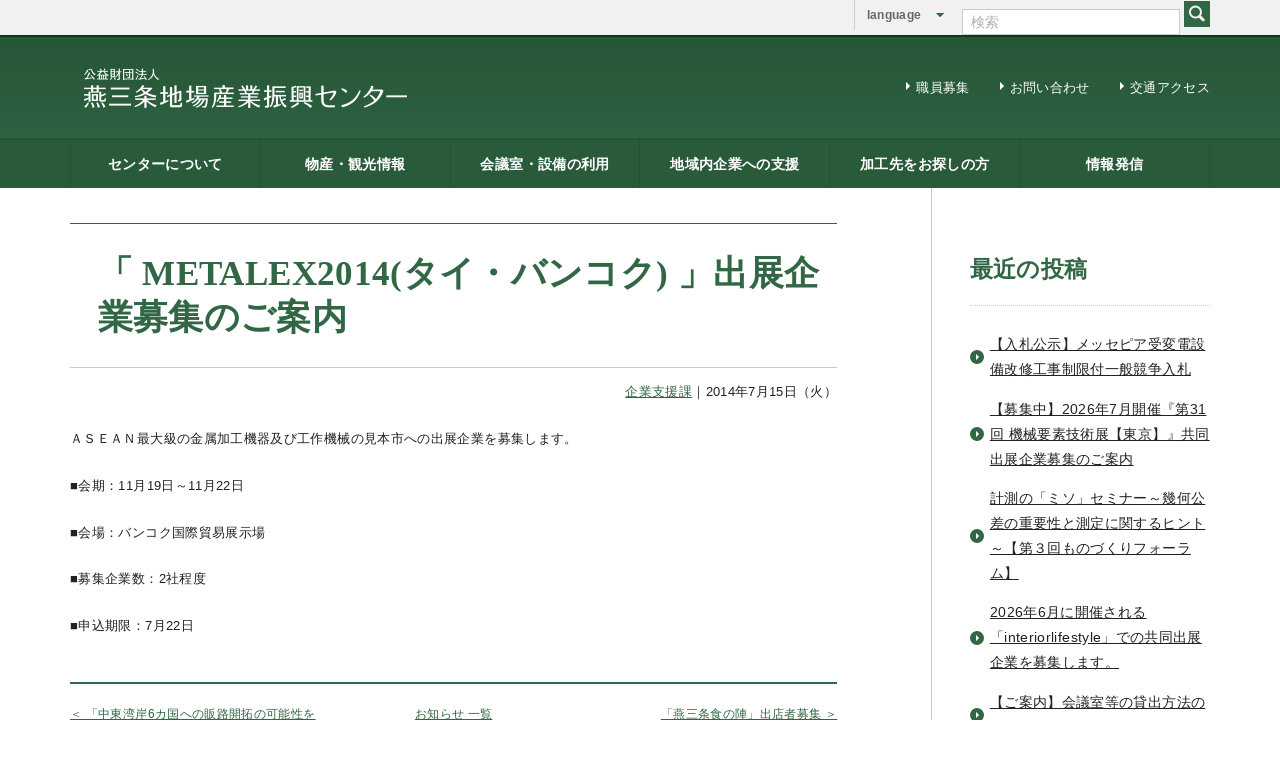

--- FILE ---
content_type: text/html; charset=UTF-8
request_url: https://www.tsjiba.or.jp/news/2014/07/1031/
body_size: 10160
content:
<!DOCTYPE html>
<html lang="ja">
<head>
<meta charset="UTF-8">
<meta http-equiv="X-UA-Compatible" content="IE=edge">
<title>「 METALEX2014(タイ・バンコク) 」出展企業募集のご案内 - 燕三条地域の地場産センター　燕三条地場産業振興センター</title> 
<link rel="canonical" href="https://www.tsjiba.or.jp/">
<meta name='robots' content='index, follow, max-image-preview:large, max-snippet:-1, max-video-preview:-1' />

	<!-- This site is optimized with the Yoast SEO plugin v20.2.1 - https://yoast.com/wordpress/plugins/seo/ -->
	<link rel="canonical" href="https://www.tsjiba.or.jp/news/2014/07/1031/" />
	<meta property="og:locale" content="ja_JP" />
	<meta property="og:type" content="article" />
	<meta property="og:title" content="「 METALEX2014(タイ・バンコク) 」出展企業募集のご案内 - 燕三条地域の地場産センター　燕三条地場産業振興センター" />
	<meta property="og:description" content="ＡＳＥＡＮ最大級の金属加工機器及び工作機械の見本市への出展企業を募集します。 ■会期：11月19日～11月22日 ■会場：バンコク国際貿易展示場 ■募集企業数：2社程度 ■申込期限：7月22日" />
	<meta property="og:url" content="https://www.tsjiba.or.jp/news/2014/07/1031/" />
	<meta property="og:site_name" content="燕三条地域の地場産センター　燕三条地場産業振興センター" />
	<meta property="article:published_time" content="2014-07-15T00:00:33+00:00" />
	<meta property="article:modified_time" content="2015-08-05T02:51:53+00:00" />
	<meta name="author" content="tsjiba_master" />
	<meta name="twitter:card" content="summary_large_image" />
	<meta name="twitter:label1" content="執筆者" />
	<meta name="twitter:data1" content="tsjiba_master" />
	<script type="application/ld+json" class="yoast-schema-graph">{"@context":"https://schema.org","@graph":[{"@type":"WebPage","@id":"https://www.tsjiba.or.jp/news/2014/07/1031/","url":"https://www.tsjiba.or.jp/news/2014/07/1031/","name":"「 METALEX2014(タイ・バンコク) 」出展企業募集のご案内 - 燕三条地域の地場産センター　燕三条地場産業振興センター","isPartOf":{"@id":"https://www.tsjiba.or.jp/#website"},"datePublished":"2014-07-15T00:00:33+00:00","dateModified":"2015-08-05T02:51:53+00:00","author":{"@id":"https://www.tsjiba.or.jp/#/schema/person/3300243f4ba24109136f205e6dcc60b1"},"breadcrumb":{"@id":"https://www.tsjiba.or.jp/news/2014/07/1031/#breadcrumb"},"inLanguage":"ja","potentialAction":[{"@type":"ReadAction","target":["https://www.tsjiba.or.jp/news/2014/07/1031/"]}]},{"@type":"BreadcrumbList","@id":"https://www.tsjiba.or.jp/news/2014/07/1031/#breadcrumb","itemListElement":[{"@type":"ListItem","position":1,"name":"ホーム","item":"https://www.tsjiba.or.jp/"},{"@type":"ListItem","position":2,"name":"お知らせ","item":"https://www.tsjiba.or.jp/news/"},{"@type":"ListItem","position":3,"name":"「 METALEX2014(タイ・バンコク) 」出展企業募集のご案内"}]},{"@type":"WebSite","@id":"https://www.tsjiba.or.jp/#website","url":"https://www.tsjiba.or.jp/","name":"燕三条地域の地場産センター　燕三条地場産業振興センター","description":"新潟県の県央に位置する燕三条地域の地場産センターです。洋食器・金物で有名なこの地域の企業データベース・地場産品のネットショッピング等コンテンツを充実させております、交通の便もよい立地にありますので、新潟にお越しの際はぜひお立ち寄りください。電話番号0256-32-2311。","potentialAction":[{"@type":"SearchAction","target":{"@type":"EntryPoint","urlTemplate":"https://www.tsjiba.or.jp/?s={search_term_string}"},"query-input":"required name=search_term_string"}],"inLanguage":"ja"},{"@type":"Person","@id":"https://www.tsjiba.or.jp/#/schema/person/3300243f4ba24109136f205e6dcc60b1","name":"tsjiba_master","url":"https://www.tsjiba.or.jp/news/author/tsjiba_master/"}]}</script>
	<!-- / Yoast SEO plugin. -->


<script type="text/javascript">
window._wpemojiSettings = {"baseUrl":"https:\/\/s.w.org\/images\/core\/emoji\/14.0.0\/72x72\/","ext":".png","svgUrl":"https:\/\/s.w.org\/images\/core\/emoji\/14.0.0\/svg\/","svgExt":".svg","source":{"concatemoji":"https:\/\/www.tsjiba.or.jp\/wp-includes\/js\/wp-emoji-release.min.js?ver=6.1.1"}};
/*! This file is auto-generated */
!function(e,a,t){var n,r,o,i=a.createElement("canvas"),p=i.getContext&&i.getContext("2d");function s(e,t){var a=String.fromCharCode,e=(p.clearRect(0,0,i.width,i.height),p.fillText(a.apply(this,e),0,0),i.toDataURL());return p.clearRect(0,0,i.width,i.height),p.fillText(a.apply(this,t),0,0),e===i.toDataURL()}function c(e){var t=a.createElement("script");t.src=e,t.defer=t.type="text/javascript",a.getElementsByTagName("head")[0].appendChild(t)}for(o=Array("flag","emoji"),t.supports={everything:!0,everythingExceptFlag:!0},r=0;r<o.length;r++)t.supports[o[r]]=function(e){if(p&&p.fillText)switch(p.textBaseline="top",p.font="600 32px Arial",e){case"flag":return s([127987,65039,8205,9895,65039],[127987,65039,8203,9895,65039])?!1:!s([55356,56826,55356,56819],[55356,56826,8203,55356,56819])&&!s([55356,57332,56128,56423,56128,56418,56128,56421,56128,56430,56128,56423,56128,56447],[55356,57332,8203,56128,56423,8203,56128,56418,8203,56128,56421,8203,56128,56430,8203,56128,56423,8203,56128,56447]);case"emoji":return!s([129777,127995,8205,129778,127999],[129777,127995,8203,129778,127999])}return!1}(o[r]),t.supports.everything=t.supports.everything&&t.supports[o[r]],"flag"!==o[r]&&(t.supports.everythingExceptFlag=t.supports.everythingExceptFlag&&t.supports[o[r]]);t.supports.everythingExceptFlag=t.supports.everythingExceptFlag&&!t.supports.flag,t.DOMReady=!1,t.readyCallback=function(){t.DOMReady=!0},t.supports.everything||(n=function(){t.readyCallback()},a.addEventListener?(a.addEventListener("DOMContentLoaded",n,!1),e.addEventListener("load",n,!1)):(e.attachEvent("onload",n),a.attachEvent("onreadystatechange",function(){"complete"===a.readyState&&t.readyCallback()})),(e=t.source||{}).concatemoji?c(e.concatemoji):e.wpemoji&&e.twemoji&&(c(e.twemoji),c(e.wpemoji)))}(window,document,window._wpemojiSettings);
</script>
<style type="text/css">
img.wp-smiley,
img.emoji {
	display: inline !important;
	border: none !important;
	box-shadow: none !important;
	height: 1em !important;
	width: 1em !important;
	margin: 0 0.07em !important;
	vertical-align: -0.1em !important;
	background: none !important;
	padding: 0 !important;
}
</style>
	<link rel="https://api.w.org/" href="https://www.tsjiba.or.jp/wp-json/" /><link rel="alternate" type="application/json" href="https://www.tsjiba.or.jp/wp-json/wp/v2/posts/1031" /><link rel="alternate" type="application/json+oembed" href="https://www.tsjiba.or.jp/wp-json/oembed/1.0/embed?url=https%3A%2F%2Fwww.tsjiba.or.jp%2Fnews%2F2014%2F07%2F1031%2F" />
<meta name="viewport" content="width=device-width,maximum-scale=1">
<meta name="format-detection" content="telephone=no">
<link rel="icon" type="image/vnd.microsoft.icon" href="https://www.tsjiba.or.jp/wp-content/themes/tsjiba_v1.0/src/imgs/favicon.ico">
<!--[if lt IE 9]>
<script src="https://www.tsjiba.or.jp/wp-content/themes/tsjiba_v1.0/src/libs/ie/html5shiv.min.js"></script>
<script src="https://www.tsjiba.or.jp/wp-content/themes/tsjiba_v1.0/src/libs/ie/selectivizr-min.js"></script>
<script src="https://www.tsjiba.or.jp/wp-content/themes/tsjiba_v1.0/src/libs/ie/respond.min.js"></script>
<![endif]-->
<link rel="stylesheet" href="https://www.tsjiba.or.jp/wp-content/themes/tsjiba_v1.0/src/css/normalize.css">
<link rel="stylesheet" href="https://www.tsjiba.or.jp/wp-content/themes/tsjiba_v1.0/src/css/font.css">
<link rel="stylesheet" href="https://www.tsjiba.or.jp/wp-content/themes/tsjiba_v1.0/src/css/lib.css">
<link rel="stylesheet" href="https://www.tsjiba.or.jp/wp-content/themes/tsjiba_v1.0/src/css/master.css">
<link rel="stylesheet" href="https://www.tsjiba.or.jp/wp-content/themes/tsjiba_v1.0/src/css/tinymce.css">
<link rel="stylesheet" href="https://www.tsjiba.or.jp/wp-content/themes/tsjiba_v1.0/src/css/under.css">
<link rel="stylesheet" href="https://www.tsjiba.or.jp/wp-content/themes/tsjiba_v1.0/src/css/general.css">
<script src="https://www.tsjiba.or.jp/wp-content/themes/tsjiba_v1.0/src/libs/jquery-1.11.2.min.js"></script>
<script src="https://www.tsjiba.or.jp/wp-content/themes/tsjiba_v1.0/src/libs/jquery-migrate-1.2.1.min.js"></script>
<script src="https://www.tsjiba.or.jp/wp-content/themes/tsjiba_v1.0/src/libs/jquery.easing.1.3.min.js"></script>
<script src="https://www.tsjiba.or.jp/wp-content/themes/tsjiba_v1.0/src/libs/jquery.carouFredSel-6.2.1-packed.js"></script>
<script src="https://www.tsjiba.or.jp/wp-content/themes/tsjiba_v1.0/src/libs/coin-slider.min.js"></script>
<script src="https://www.tsjiba.or.jp/wp-content/themes/tsjiba_v1.0/src/libs/libs.js"></script>
<script src="https://www.tsjiba.or.jp/wp-content/themes/tsjiba_v1.0/src/js/utils.js"></script>
<script src="https://www.tsjiba.or.jp/cgi-bin/acc/acctag.js"></script>
<script>
  (function(i,s,o,g,r,a,m){i['GoogleAnalyticsObject']=r;i[r]=i[r]||function(){
  (i[r].q=i[r].q||[]).push(arguments)},i[r].l=1*new Date();a=s.createElement(o),
  m=s.getElementsByTagName(o)[0];a.async=1;a.src=g;m.parentNode.insertBefore(a,m)
  })(window,document,'script','//www.google-analytics.com/analytics.js','ga');

  ga('create', 'UA-64284248-1', 'auto');
  ga('send', 'pageview');

</script>
</head>
<body data-rsssl=1 class="post-template-default single single-post postid-1031 single-format-standard">
<div id="Wrap">

<header id="Head">

<div id="head_top">
<div class="inner">
  <nav id="targetNav" class="dropNav">
    <ul>
      <li>
      <a href="#">一般の方へ</a>
        <ul>
          <li><a href="#">メニュー</a></li>
        </ul>
      </li>
      <li>
      <a href="#">燕三条 地域外企業の方へ</a>
        <ul>
          <li><a href="#">メニュー</a></li>
        </ul>
      </li>
      <li>
      <a href="#">燕三条 地域内企業の方へ</a>
        <ul>
          <li><a href="#">メニュー</a></li>
        </ul>
      </li>
      <li>
      <a>language</a>
        <ul>
      <li><a href="https://www.tsjiba.or.jp/en/" target="_blank">English</a></li>
      <li><a href="https://www.tsjiba.or.jp/ch/" target="_blank">繁体中文</a></li>
        </ul>
      </li>
    </ul>
  </nav>

  <form method="get" id="searchform" action="/">
    <input type="text" value="検索" name="s" id="s">
    <input type="submit" id="searchsubmit" value="">
  </form>

</div>
</div>
<div id="head_middle" class="inner">
  <h1><a href="/"><img src="https://www.tsjiba.or.jp/wp-content/themes/tsjiba_v1.0/imgs/logo@2x.png" width="323" height="40" alt="一般財団法人 燕三条地場産業振興センター"></a></h1>

  <nav class="subNav">
    <ul>
      <!--li><a href="/news/">お知らせ</a></li>
      <li><a href="/summary/access/">交通アクセス</a></li>
      <li><a href="/contact/">お問い合わせ</a></li>
      <li><a href="/link/">リンク集</a></li>
      <li><a href="/sitemap/">サイトマップ</a></li-->
        <li><a href="/summary/recruit/">職員募集</a></li>
        <li><a href="/contact/">お問い合わせ</a></li>
        <li><a href="/summary/access/">交通アクセス</a></li>
    </ul>
  </nav>
</div>
  
<div id="head_bottom">
  <nav id="gNav" class="inner dropNav">
    <ul>
      <li>
      <a href="/summary/">センターについて</a>
        <ul>
	<li class="page_item page-item-21"><a href="https://www.tsjiba.or.jp/summary/about/">燕三条地場産業振興センターとは</a></li>
<li class="page_item page-item-52"><a href="https://www.tsjiba.or.jp/summary/about-2/">施設案内</a></li>
<li class="page_item page-item-23"><a href="https://www.tsjiba.or.jp/summary/kenchiku/">建築概要</a></li>
<li class="page_item page-item-25"><a href="https://www.tsjiba.or.jp/summary/access/">交通アクセス</a></li>
<li class="page_item page-item-18276"><a href="https://www.tsjiba.or.jp/summary/recruit/">職員募集</a></li>
<li class="page_item page-item-1961"><a href="https://www.tsjiba.or.jp/summary/kisyakaiken/">記者会見一覧</a></li>
<li class="page_item page-item-27"><a href="https://www.tsjiba.or.jp/summary/joho/">情報公開</a></li>
        </ul>
      </li>
      <li>
      <a href="/contents/">物産・観光情報</a>
        <ul>
          <li><a href="https://www.tsjiba.or.jp/kankou/" target="_blank">燕三条物産館</a></li>
          <li><a href="https://www.tsjiba.or.jp/wing/" target="_blank">燕三条Wing</a></li>
          <li><a href="https://www.tsjiba.or.jp/michi/" target="_blank">道の駅 燕三条地場産センター</a></li>
          <li><a href="https://netshop.tsjiba.or.jp/" target="_blank">燕三条金物本舗（ネットショップ）</a></li>
          <li><a href="https://bit2013.com/" target="_blank">レストラン（燕三条Bit）</a></li>
          <li><a href="https://www.tsubamesanjo.jp/kanko/" target="_blank">燕三条夢創紀行</a></li>
          <li><a href="https://www.tsubasan-aruki.jp/" target="_blank">燕三条まちあるき</a></li>
          <li><a href="https://www.tsubamesanjo.jp/kanko/factory/" target="_blank">燕三条工場見学</a></li>
        </ul>
      </li>
      <li>
      <a href="/facility/info/">会議室・設備の利用</a>
        <ul>
          <li class="page_item page-item-54 page_item_has_children"><a href="/facility/info/">貸し会議室などの利用案内</a>
            <ul class='children'>
              <li class="page_item page-item-367"><a href="/facility/info/messepia/">メッセピアの施設利用について</a></li>
              <li class="page_item page-item-369"><a href="/facility/info/research-core/">リサーチコアの施設利用について</a></li>
            </ul>
          </li>
          <li class="page_item page-item-879 page_item_has_children"><a href="/facility/facility-guide/">貸し会議室のご利用にあたって</a>
            <ul class='children'>
              <li class="page_item page-item-60"><a href="/facility/facility-guide/attention/">ご利用にあたって</a></li>
              <li class="page_item page-item-62"><a href="/facility/facility-guide/price/">料金表</a></li>
              <li class="page_item page-item-64"><a href="/facility/facility-guide/application/">使用申込書</a></li>
            </ul>
          </li>
          <li><a href="https://k2.p-kashikan.jp/tsjiba/" target="_blank">会議室の空き状況</a></li>
          <li class="page_item page-item-56"><a href="https://www.tsjiba.or.jp/restaurant/box.html" target="_blank">お弁当</a></li>
          <li class="page_item page-item-56"><a href="/facility/rent/">機械設備の貸出し</a></li>
          <li class="page_item page-item-58"><a href="/facility/rent_pc/">PC貸出し（情報研修室）</a></li>
        </ul>
      </li>
      <li>
      <a href="/support/">地域内企業への支援</a>
        <ul>
	<li class="page_item page-item-32"><a href="https://www.tsjiba.or.jp/support/info/">総合案内</a></li>
<li class="page_item page-item-202"><a href="https://www.tsjiba.or.jp/support/webdb/">燕三条ものづくり企業ナビ</a></li>
<li class="page_item page-item-10981"><a href="https://www.tsjiba.or.jp/support/tech/">技術支援・相談</a></li>
<li class="page_item page-item-40"><a href="https://www.tsjiba.or.jp/support/brand/">燕三条ブランド</a></li>
<li class="page_item page-item-204"><a href="https://www.tsjiba.or.jp/support/tradefairs/">海外展開支援</a></li>
<li class="page_item page-item-34"><a href="https://www.tsjiba.or.jp/support/kaihatsu/">開発力UP</a></li>
<li class="page_item page-item-48"><a href="https://www.tsjiba.or.jp/support/monodukuri/">研修のご案内</a></li>
<li class="page_item page-item-207"><a href="https://www.tsjiba.or.jp/support/rcguide/">リサーチコア活用ガイドブック</a></li>
<li class="page_item page-item-44"><a href="https://www.tsjiba.or.jp/support/different_g/">異業種プラザ</a></li>
<li class="page_item page-item-46 page_item_has_children"><a href="https://www.tsjiba.or.jp/support/lib/">情報ライブラリー</a>
<ul class='children'>
	<li class="page_item page-item-17376"><a href="https://www.tsjiba.or.jp/support/lib/lib-movie-01/">研修用ＤＶＤ</a></li>
	<li class="page_item page-item-244"><a href="https://www.tsjiba.or.jp/support/lib/lib-books/">書籍一覧</a></li>
</ul>
</li>
<li class="page_item page-item-42"><a href="https://www.tsjiba.or.jp/support/shien/">支援助成制度へのリンク</a></li>
        </ul>
      </li>
      <li>
      <a href="/support/matching/">加工先をお探しの方</a>
        <ul>
  <li class="page_item page-item-36"><a href="https://www.tsjiba.or.jp/problems/matching/">ビジネスマッチング</a></li>
  <li class="page_item page-item-202"><a href="https://webdb.tsjiba.or.jp/" target="_blank">燕三条ものづくり企業ナビ</a></li>
        </ul>
      </li>
      <!--li>
      <a href="/event/">イベント案内</a>
        <ul>
          <li><a href="/event/">センター主催イベント</a></li>
          <li><a href="/event_org/">他団体・企業等主催イベント</a></li>
        </ul>
      </li-->
      <li>
      <a href="/info/">情報発信</a>
        <ul>
	<li class="page_item page-item-557"><a href="https://www.tsjiba.or.jp/info/top/">情報発信</a></li>
<li class="page_item page-item-560"><a href="https://www.tsjiba.or.jp/info/rep/">リサーチコアレポート</a></li>
<li class="page_item page-item-567"><a href="https://www.tsjiba.or.jp/info/menu/">ビジネス情報</a></li>
<li class="page_item page-item-562"><a href="https://www.tsjiba.or.jp/info/mlmag/">メールマガジン</a></li>
<!--
          <li><a href="https://www.tsjiba.or.jp/photo/pipipiga.php" target="_blank">地場産センターフォトアルバム</a></li>
-->
	</ul>
      </li>
    </ul>
  </nav>
</div>

</header>


<section id="cont_under">


<div class="inner">

<aside id="Side">
<div id="blog_side">
	
		
		<h2 class="widgettitle">最近の投稿</h2>

		<ul>
											<li>
					<a href="https://www.tsjiba.or.jp/news/2026/01/26025/">【入札公示】メッセピア受変電設備改修工事制限付一般競争入札</a>
									</li>
											<li>
					<a href="https://www.tsjiba.or.jp/news/2026/01/26015/">【募集中】2026年7月開催『第31回 機械要素技術展【東京】』共同出展企業募集のご案内</a>
									</li>
											<li>
					<a href="https://www.tsjiba.or.jp/news/2026/01/21687/">計測の「ミソ」セミナー～幾何公差の重要性と測定に関するヒント～【第３回ものづくりフォーラム】</a>
									</li>
											<li>
					<a href="https://www.tsjiba.or.jp/news/2025/12/25983/">2026年6月に開催される「interiorlifestyle」での共同出展企業を募集します。</a>
									</li>
											<li>
					<a href="https://www.tsjiba.or.jp/news/2025/12/25961/">【ご案内】会議室等の貸出方法の一部変更について</a>
									</li>
					</ul>

		<h2 class="widgettitle">アーカイブ</h2>
		<label class="screen-reader-text" for="archives-dropdown-2">アーカイブ</label>
		<select id="archives-dropdown-2" name="archive-dropdown">
			
			<option value="">月を選択</option>
				<option value='https://www.tsjiba.or.jp/news/date/2026/01/'> 2026年1月 &nbsp;(3)</option>
	<option value='https://www.tsjiba.or.jp/news/date/2025/12/'> 2025年12月 &nbsp;(3)</option>
	<option value='https://www.tsjiba.or.jp/news/date/2025/09/'> 2025年9月 &nbsp;(1)</option>
	<option value='https://www.tsjiba.or.jp/news/date/2025/07/'> 2025年7月 &nbsp;(1)</option>
	<option value='https://www.tsjiba.or.jp/news/date/2025/06/'> 2025年6月 &nbsp;(2)</option>
	<option value='https://www.tsjiba.or.jp/news/date/2025/05/'> 2025年5月 &nbsp;(3)</option>
	<option value='https://www.tsjiba.or.jp/news/date/2025/04/'> 2025年4月 &nbsp;(4)</option>
	<option value='https://www.tsjiba.or.jp/news/date/2025/03/'> 2025年3月 &nbsp;(2)</option>
	<option value='https://www.tsjiba.or.jp/news/date/2024/12/'> 2024年12月 &nbsp;(1)</option>
	<option value='https://www.tsjiba.or.jp/news/date/2024/10/'> 2024年10月 &nbsp;(1)</option>
	<option value='https://www.tsjiba.or.jp/news/date/2024/07/'> 2024年7月 &nbsp;(1)</option>
	<option value='https://www.tsjiba.or.jp/news/date/2024/06/'> 2024年6月 &nbsp;(1)</option>
	<option value='https://www.tsjiba.or.jp/news/date/2024/05/'> 2024年5月 &nbsp;(3)</option>
	<option value='https://www.tsjiba.or.jp/news/date/2024/04/'> 2024年4月 &nbsp;(2)</option>
	<option value='https://www.tsjiba.or.jp/news/date/2024/03/'> 2024年3月 &nbsp;(3)</option>
	<option value='https://www.tsjiba.or.jp/news/date/2024/02/'> 2024年2月 &nbsp;(2)</option>
	<option value='https://www.tsjiba.or.jp/news/date/2024/01/'> 2024年1月 &nbsp;(3)</option>
	<option value='https://www.tsjiba.or.jp/news/date/2023/12/'> 2023年12月 &nbsp;(2)</option>
	<option value='https://www.tsjiba.or.jp/news/date/2023/11/'> 2023年11月 &nbsp;(3)</option>
	<option value='https://www.tsjiba.or.jp/news/date/2023/10/'> 2023年10月 &nbsp;(4)</option>
	<option value='https://www.tsjiba.or.jp/news/date/2023/09/'> 2023年9月 &nbsp;(5)</option>
	<option value='https://www.tsjiba.or.jp/news/date/2023/08/'> 2023年8月 &nbsp;(4)</option>
	<option value='https://www.tsjiba.or.jp/news/date/2023/07/'> 2023年7月 &nbsp;(8)</option>
	<option value='https://www.tsjiba.or.jp/news/date/2023/06/'> 2023年6月 &nbsp;(1)</option>
	<option value='https://www.tsjiba.or.jp/news/date/2023/05/'> 2023年5月 &nbsp;(1)</option>
	<option value='https://www.tsjiba.or.jp/news/date/2023/04/'> 2023年4月 &nbsp;(5)</option>
	<option value='https://www.tsjiba.or.jp/news/date/2023/03/'> 2023年3月 &nbsp;(5)</option>
	<option value='https://www.tsjiba.or.jp/news/date/2023/02/'> 2023年2月 &nbsp;(5)</option>
	<option value='https://www.tsjiba.or.jp/news/date/2023/01/'> 2023年1月 &nbsp;(3)</option>
	<option value='https://www.tsjiba.or.jp/news/date/2022/12/'> 2022年12月 &nbsp;(3)</option>
	<option value='https://www.tsjiba.or.jp/news/date/2022/11/'> 2022年11月 &nbsp;(2)</option>
	<option value='https://www.tsjiba.or.jp/news/date/2022/10/'> 2022年10月 &nbsp;(5)</option>
	<option value='https://www.tsjiba.or.jp/news/date/2022/09/'> 2022年9月 &nbsp;(1)</option>
	<option value='https://www.tsjiba.or.jp/news/date/2022/08/'> 2022年8月 &nbsp;(3)</option>
	<option value='https://www.tsjiba.or.jp/news/date/2022/07/'> 2022年7月 &nbsp;(2)</option>
	<option value='https://www.tsjiba.or.jp/news/date/2022/06/'> 2022年6月 &nbsp;(3)</option>
	<option value='https://www.tsjiba.or.jp/news/date/2022/05/'> 2022年5月 &nbsp;(4)</option>
	<option value='https://www.tsjiba.or.jp/news/date/2022/04/'> 2022年4月 &nbsp;(5)</option>
	<option value='https://www.tsjiba.or.jp/news/date/2022/03/'> 2022年3月 &nbsp;(3)</option>
	<option value='https://www.tsjiba.or.jp/news/date/2022/02/'> 2022年2月 &nbsp;(4)</option>
	<option value='https://www.tsjiba.or.jp/news/date/2022/01/'> 2022年1月 &nbsp;(5)</option>
	<option value='https://www.tsjiba.or.jp/news/date/2021/12/'> 2021年12月 &nbsp;(4)</option>
	<option value='https://www.tsjiba.or.jp/news/date/2021/10/'> 2021年10月 &nbsp;(5)</option>
	<option value='https://www.tsjiba.or.jp/news/date/2021/09/'> 2021年9月 &nbsp;(3)</option>
	<option value='https://www.tsjiba.or.jp/news/date/2021/08/'> 2021年8月 &nbsp;(1)</option>
	<option value='https://www.tsjiba.or.jp/news/date/2021/06/'> 2021年6月 &nbsp;(3)</option>
	<option value='https://www.tsjiba.or.jp/news/date/2021/05/'> 2021年5月 &nbsp;(3)</option>
	<option value='https://www.tsjiba.or.jp/news/date/2021/04/'> 2021年4月 &nbsp;(7)</option>
	<option value='https://www.tsjiba.or.jp/news/date/2021/03/'> 2021年3月 &nbsp;(2)</option>
	<option value='https://www.tsjiba.or.jp/news/date/2020/11/'> 2020年11月 &nbsp;(2)</option>
	<option value='https://www.tsjiba.or.jp/news/date/2020/08/'> 2020年8月 &nbsp;(1)</option>
	<option value='https://www.tsjiba.or.jp/news/date/2020/07/'> 2020年7月 &nbsp;(1)</option>
	<option value='https://www.tsjiba.or.jp/news/date/2020/06/'> 2020年6月 &nbsp;(3)</option>
	<option value='https://www.tsjiba.or.jp/news/date/2020/05/'> 2020年5月 &nbsp;(3)</option>
	<option value='https://www.tsjiba.or.jp/news/date/2020/04/'> 2020年4月 &nbsp;(8)</option>
	<option value='https://www.tsjiba.or.jp/news/date/2020/03/'> 2020年3月 &nbsp;(3)</option>
	<option value='https://www.tsjiba.or.jp/news/date/2020/01/'> 2020年1月 &nbsp;(2)</option>
	<option value='https://www.tsjiba.or.jp/news/date/2019/12/'> 2019年12月 &nbsp;(1)</option>
	<option value='https://www.tsjiba.or.jp/news/date/2019/11/'> 2019年11月 &nbsp;(5)</option>
	<option value='https://www.tsjiba.or.jp/news/date/2019/10/'> 2019年10月 &nbsp;(1)</option>
	<option value='https://www.tsjiba.or.jp/news/date/2019/08/'> 2019年8月 &nbsp;(1)</option>
	<option value='https://www.tsjiba.or.jp/news/date/2019/07/'> 2019年7月 &nbsp;(2)</option>
	<option value='https://www.tsjiba.or.jp/news/date/2019/05/'> 2019年5月 &nbsp;(2)</option>
	<option value='https://www.tsjiba.or.jp/news/date/2019/04/'> 2019年4月 &nbsp;(2)</option>
	<option value='https://www.tsjiba.or.jp/news/date/2019/03/'> 2019年3月 &nbsp;(2)</option>
	<option value='https://www.tsjiba.or.jp/news/date/2019/01/'> 2019年1月 &nbsp;(1)</option>
	<option value='https://www.tsjiba.or.jp/news/date/2018/12/'> 2018年12月 &nbsp;(1)</option>
	<option value='https://www.tsjiba.or.jp/news/date/2018/11/'> 2018年11月 &nbsp;(1)</option>
	<option value='https://www.tsjiba.or.jp/news/date/2018/07/'> 2018年7月 &nbsp;(1)</option>
	<option value='https://www.tsjiba.or.jp/news/date/2018/05/'> 2018年5月 &nbsp;(2)</option>
	<option value='https://www.tsjiba.or.jp/news/date/2018/01/'> 2018年1月 &nbsp;(1)</option>
	<option value='https://www.tsjiba.or.jp/news/date/2017/10/'> 2017年10月 &nbsp;(2)</option>
	<option value='https://www.tsjiba.or.jp/news/date/2017/09/'> 2017年9月 &nbsp;(4)</option>
	<option value='https://www.tsjiba.or.jp/news/date/2017/08/'> 2017年8月 &nbsp;(1)</option>
	<option value='https://www.tsjiba.or.jp/news/date/2017/06/'> 2017年6月 &nbsp;(3)</option>
	<option value='https://www.tsjiba.or.jp/news/date/2017/05/'> 2017年5月 &nbsp;(2)</option>
	<option value='https://www.tsjiba.or.jp/news/date/2017/04/'> 2017年4月 &nbsp;(3)</option>
	<option value='https://www.tsjiba.or.jp/news/date/2017/03/'> 2017年3月 &nbsp;(1)</option>
	<option value='https://www.tsjiba.or.jp/news/date/2017/02/'> 2017年2月 &nbsp;(2)</option>
	<option value='https://www.tsjiba.or.jp/news/date/2017/01/'> 2017年1月 &nbsp;(5)</option>
	<option value='https://www.tsjiba.or.jp/news/date/2016/12/'> 2016年12月 &nbsp;(1)</option>
	<option value='https://www.tsjiba.or.jp/news/date/2016/11/'> 2016年11月 &nbsp;(1)</option>
	<option value='https://www.tsjiba.or.jp/news/date/2016/10/'> 2016年10月 &nbsp;(4)</option>
	<option value='https://www.tsjiba.or.jp/news/date/2016/09/'> 2016年9月 &nbsp;(6)</option>
	<option value='https://www.tsjiba.or.jp/news/date/2016/08/'> 2016年8月 &nbsp;(2)</option>
	<option value='https://www.tsjiba.or.jp/news/date/2016/07/'> 2016年7月 &nbsp;(4)</option>
	<option value='https://www.tsjiba.or.jp/news/date/2016/06/'> 2016年6月 &nbsp;(3)</option>
	<option value='https://www.tsjiba.or.jp/news/date/2016/05/'> 2016年5月 &nbsp;(4)</option>
	<option value='https://www.tsjiba.or.jp/news/date/2016/04/'> 2016年4月 &nbsp;(3)</option>
	<option value='https://www.tsjiba.or.jp/news/date/2016/03/'> 2016年3月 &nbsp;(4)</option>
	<option value='https://www.tsjiba.or.jp/news/date/2016/02/'> 2016年2月 &nbsp;(2)</option>
	<option value='https://www.tsjiba.or.jp/news/date/2016/01/'> 2016年1月 &nbsp;(3)</option>
	<option value='https://www.tsjiba.or.jp/news/date/2015/12/'> 2015年12月 &nbsp;(9)</option>
	<option value='https://www.tsjiba.or.jp/news/date/2015/11/'> 2015年11月 &nbsp;(6)</option>
	<option value='https://www.tsjiba.or.jp/news/date/2015/10/'> 2015年10月 &nbsp;(3)</option>
	<option value='https://www.tsjiba.or.jp/news/date/2015/09/'> 2015年9月 &nbsp;(2)</option>
	<option value='https://www.tsjiba.or.jp/news/date/2015/08/'> 2015年8月 &nbsp;(1)</option>
	<option value='https://www.tsjiba.or.jp/news/date/2015/07/'> 2015年7月 &nbsp;(2)</option>
	<option value='https://www.tsjiba.or.jp/news/date/2015/06/'> 2015年6月 &nbsp;(1)</option>
	<option value='https://www.tsjiba.or.jp/news/date/2015/05/'> 2015年5月 &nbsp;(7)</option>
	<option value='https://www.tsjiba.or.jp/news/date/2015/04/'> 2015年4月 &nbsp;(5)</option>
	<option value='https://www.tsjiba.or.jp/news/date/2015/03/'> 2015年3月 &nbsp;(4)</option>
	<option value='https://www.tsjiba.or.jp/news/date/2015/02/'> 2015年2月 &nbsp;(2)</option>
	<option value='https://www.tsjiba.or.jp/news/date/2015/01/'> 2015年1月 &nbsp;(3)</option>
	<option value='https://www.tsjiba.or.jp/news/date/2014/12/'> 2014年12月 &nbsp;(5)</option>
	<option value='https://www.tsjiba.or.jp/news/date/2014/11/'> 2014年11月 &nbsp;(5)</option>
	<option value='https://www.tsjiba.or.jp/news/date/2014/10/'> 2014年10月 &nbsp;(5)</option>
	<option value='https://www.tsjiba.or.jp/news/date/2014/09/'> 2014年9月 &nbsp;(4)</option>
	<option value='https://www.tsjiba.or.jp/news/date/2014/08/'> 2014年8月 &nbsp;(5)</option>
	<option value='https://www.tsjiba.or.jp/news/date/2014/07/'> 2014年7月 &nbsp;(7)</option>
	<option value='https://www.tsjiba.or.jp/news/date/2014/06/'> 2014年6月 &nbsp;(3)</option>
	<option value='https://www.tsjiba.or.jp/news/date/2014/05/'> 2014年5月 &nbsp;(5)</option>
	<option value='https://www.tsjiba.or.jp/news/date/2014/04/'> 2014年4月 &nbsp;(5)</option>
	<option value='https://www.tsjiba.or.jp/news/date/2014/03/'> 2014年3月 &nbsp;(5)</option>
	<option value='https://www.tsjiba.or.jp/news/date/2014/02/'> 2014年2月 &nbsp;(5)</option>
	<option value='https://www.tsjiba.or.jp/news/date/2014/01/'> 2014年1月 &nbsp;(3)</option>
	<option value='https://www.tsjiba.or.jp/news/date/2013/12/'> 2013年12月 &nbsp;(1)</option>

		</select>

<script type="text/javascript">
/* <![CDATA[ */
(function() {
	var dropdown = document.getElementById( "archives-dropdown-2" );
	function onSelectChange() {
		if ( dropdown.options[ dropdown.selectedIndex ].value !== '' ) {
			document.location.href = this.options[ this.selectedIndex ].value;
		}
	}
	dropdown.onchange = onSelectChange;
})();
/* ]]> */
</script>
			<h2 class="widgettitle">カテゴリー</h2>

			<ul>
					<li class="cat-item cat-item-60"><a href="https://www.tsjiba.or.jp/%e4%bc%81%e7%94%bb%e6%8e%a8%e9%80%b2%e8%aa%b2/">企画推進課</a> (180)
</li>
	<li class="cat-item cat-item-59"><a href="https://www.tsjiba.or.jp/%e7%89%a9%e7%94%a3%e8%a6%b3%e5%85%89%e3%83%bb%e6%96%bd%e8%a8%ad%e8%aa%b2/">物産観光・施設課</a> (292)
</li>
	<li class="cat-item cat-item-58"><a href="https://www.tsjiba.or.jp/%e6%b5%b7%e5%a4%96%e5%b1%95%e9%96%8b%e6%94%af%e6%8f%b4%e8%aa%b2/">海外展開支援課</a> (200)
</li>
	<li class="cat-item cat-item-57"><a href="https://www.tsjiba.or.jp/ts_brand-2/">燕三条ブランド推進部</a> (158)
</li>
	<li class="cat-item cat-item-20"><a href="https://www.tsjiba.or.jp/business/out_event/">イベント情報（センター外）</a> (2)
</li>
	<li class="cat-item cat-item-2"><a href="https://www.tsjiba.or.jp/shisetsu_service/">施設サービス課</a> (10)
</li>
	<li class="cat-item cat-item-21"><a href="https://www.tsjiba.or.jp/business/shien/">支援情報</a> (6)
</li>
	<li class="cat-item cat-item-34"><a href="https://www.tsjiba.or.jp/%e5%96%b6%e6%a5%ad%e6%8e%a8%e9%80%b2%e9%83%a8/">営業推進部</a> (76)
</li>
	<li class="cat-item cat-item-22"><a href="https://www.tsjiba.or.jp/business/seminar/">研修・セミナー情報</a> (175)
</li>
	<li class="cat-item cat-item-3"><a href="https://www.tsjiba.or.jp/ts_brand/">燕三条ブランド推進室</a> (132)
</li>
	<li class="cat-item cat-item-35"><a href="https://www.tsjiba.or.jp/%e5%85%a8%e5%9b%bd%e7%94%a3%e6%a5%ad%e8%a6%b3%e5%85%89%e3%83%95%e3%82%a9%e3%83%bc%e3%83%a9%e3%83%a0in%e7%87%95%e4%b8%89%e6%9d%a1%e5%ae%9f%e8%a1%8c%e5%a7%94%e5%93%a1%e4%bc%9a-%e4%ba%8b%e5%8b%99/">全国産業観光フォーラムin燕三条実行委員会 事務局</a> (2)
</li>
	<li class="cat-item cat-item-4"><a href="https://www.tsjiba.or.jp/gijutsu_kaihatsu/">技術開発課</a> (860)
</li>
	<li class="cat-item cat-item-36"><a href="https://www.tsjiba.or.jp/%e7%87%95%e4%b8%89%e6%9d%a1wing/">燕三条Wing</a> (184)
</li>
	<li class="cat-item cat-item-5"><a href="https://www.tsjiba.or.jp/kigyo_shien/">企業支援課</a> (425)
</li>
	<li class="cat-item cat-item-51"><a href="https://www.tsjiba.or.jp/%e6%b5%b7%e5%a4%96%e8%b2%a9%e8%b7%af%e6%94%af%e6%8f%b4%e8%aa%b2/">海外販路支援課</a> (56)
</li>
	<li class="cat-item cat-item-6"><a href="https://www.tsjiba.or.jp/somu/">総務課</a> (337)
</li>
	<li class="cat-item cat-item-52"><a href="https://www.tsjiba.or.jp/%e7%87%95%e4%b8%89%e6%9d%a1%e3%83%96%e3%83%a9%e3%83%b3%e3%83%89%e6%8e%a8%e9%80%b2%e8%aa%b2/">燕三条ブランド推進課</a> (57)
</li>
	<li class="cat-item cat-item-24"><a href="https://www.tsjiba.or.jp/other/">その他</a> (16)
</li>
	<li class="cat-item cat-item-25"><a href="https://www.tsjiba.or.jp/interview/">記者会見</a> (85)
</li>
	<li class="cat-item cat-item-26"><a href="https://www.tsjiba.or.jp/business/">ビジネス情報</a> (82)
</li>
	<li class="cat-item cat-item-30"><a href="https://www.tsjiba.or.jp/%e7%94%a3%e6%a5%ad%e6%8c%af%e8%88%88%e9%83%a8/">産業振興部</a> (204)
</li>
	<li class="cat-item cat-item-31"><a href="https://www.tsjiba.or.jp/%e3%83%87%e3%82%b6%e3%82%a4%e3%83%b3%e4%bc%81%e7%94%bb%e8%aa%b2/">デザイン企画課</a> (2)
</li>
	<li class="cat-item cat-item-32"><a href="https://www.tsjiba.or.jp/%e6%94%af%e6%8f%b4%e6%83%85%e5%a0%b1%e8%aa%b2/">支援情報課</a> (2)
</li>
	<li class="cat-item cat-item-1"><a href="https://www.tsjiba.or.jp/bussan_kankou/">物産観光課</a> (1,699)
</li>
	<li class="cat-item cat-item-55"><a href="https://www.tsjiba.or.jp/close/">受付終了</a> (175)
</li>
	<li class="cat-item cat-item-33"><a href="https://www.tsjiba.or.jp/%e3%83%ac%e3%82%b9%e3%83%88%e3%83%a9%e3%83%b3%e3%83%a1%e3%83%83%e3%82%bb%e3%83%94%e3%82%a2/">レストランメッセピア</a> (35)
</li>
			</ul>

			<h2 class="widgettitle">固定ページ</h2>

			<ul>
				<li class="page_item page-item-70"><a href="https://www.tsjiba.or.jp/contact/">お問い合わせ</a></li>
<li class="page_item page-item-112 current_page_parent"><a href="https://www.tsjiba.or.jp/news/">お知らせ</a></li>
<li class="page_item page-item-74"><a href="https://www.tsjiba.or.jp/sitemap/">サイトマップ</a></li>
<li class="page_item page-item-19 page_item_has_children"><a href="https://www.tsjiba.or.jp/summary/">センターについて</a>
<ul class='children'>
	<li class="page_item page-item-25"><a href="https://www.tsjiba.or.jp/summary/access/">交通アクセス</a></li>
	<li class="page_item page-item-23"><a href="https://www.tsjiba.or.jp/summary/kenchiku/">建築概要</a></li>
	<li class="page_item page-item-27"><a href="https://www.tsjiba.or.jp/summary/joho/">情報公開</a></li>
	<li class="page_item page-item-52"><a href="https://www.tsjiba.or.jp/summary/about-2/">施設案内</a></li>
	<li class="page_item page-item-21"><a href="https://www.tsjiba.or.jp/summary/about/">燕三条地場産業振興センターとは</a></li>
	<li class="page_item page-item-18276"><a href="https://www.tsjiba.or.jp/summary/recruit/">職員募集</a></li>
	<li class="page_item page-item-1961"><a href="https://www.tsjiba.or.jp/summary/kisyakaiken/">記者会見一覧</a></li>
</ul>
</li>
<li class="page_item page-item-2"><a href="https://www.tsjiba.or.jp/">ホーム</a></li>
<li class="page_item page-item-72"><a href="https://www.tsjiba.or.jp/link/">リンク集</a></li>
<li class="page_item page-item-50 page_item_has_children"><a href="https://www.tsjiba.or.jp/facility/">会議室・設備の利用</a>
<ul class='children'>
	<li class="page_item page-item-58"><a href="https://www.tsjiba.or.jp/facility/rent_pc/">PC貸出し（情報研修室）</a></li>
	<li class="page_item page-item-11604"><a href="https://www.tsjiba.or.jp/facility/obentou/">お弁当</a></li>
	<li class="page_item page-item-22442"><a href="https://www.tsjiba.or.jp/facility/availability/">会議室の空き状況</a></li>
	<li class="page_item page-item-56"><a href="https://www.tsjiba.or.jp/facility/rent/">機械設備の貸出し</a></li>
	<li class="page_item page-item-54 page_item_has_children"><a href="https://www.tsjiba.or.jp/facility/info/">貸し会議室などの利用案内</a>
	<ul class='children'>
		<li class="page_item page-item-367"><a href="https://www.tsjiba.or.jp/facility/info/messepia/">メッセピアの施設利用について</a></li>
		<li class="page_item page-item-369"><a href="https://www.tsjiba.or.jp/facility/info/research-core/">リサーチコアの施設利用について</a></li>
	</ul>
</li>
	<li class="page_item page-item-879 page_item_has_children"><a href="https://www.tsjiba.or.jp/facility/facility-guide/">貸し会議室のご利用にあたって</a>
	<ul class='children'>
		<li class="page_item page-item-60"><a href="https://www.tsjiba.or.jp/facility/facility-guide/attention/">ご利用にあたって</a></li>
		<li class="page_item page-item-17904"><a href="https://www.tsjiba.or.jp/facility/facility-guide/application/">使用申込書</a></li>
		<li class="page_item page-item-62"><a href="https://www.tsjiba.or.jp/facility/facility-guide/price/">料金表</a></li>
	</ul>
</li>
</ul>
</li>
<li class="page_item page-item-10984 page_item_has_children"><a href="https://www.tsjiba.or.jp/problems/">加工先をお探しの方</a>
<ul class='children'>
	<li class="page_item page-item-36"><a href="https://www.tsjiba.or.jp/problems/matching/">ビジネスマッチング</a></li>
</ul>
</li>
<li class="page_item page-item-29 page_item_has_children"><a href="https://www.tsjiba.or.jp/support/">地域内企業への支援</a>
<ul class='children'>
	<li class="page_item page-item-207"><a href="https://www.tsjiba.or.jp/support/rcguide/">リサーチコア活用ガイドブック</a></li>
	<li class="page_item page-item-46 page_item_has_children"><a href="https://www.tsjiba.or.jp/support/lib/">情報ライブラリー</a>
	<ul class='children'>
		<li class="page_item page-item-244"><a href="https://www.tsjiba.or.jp/support/lib/lib-books/">書籍一覧</a></li>
		<li class="page_item page-item-17376"><a href="https://www.tsjiba.or.jp/support/lib/lib-movie-01/">研修用ＤＶＤ</a></li>
	</ul>
</li>
	<li class="page_item page-item-10981"><a href="https://www.tsjiba.or.jp/support/tech/">技術支援・相談</a></li>
	<li class="page_item page-item-42"><a href="https://www.tsjiba.or.jp/support/shien/">支援助成制度へのリンク</a></li>
	<li class="page_item page-item-204"><a href="https://www.tsjiba.or.jp/support/tradefairs/">海外展開支援</a></li>
	<li class="page_item page-item-202"><a href="https://www.tsjiba.or.jp/support/webdb/">燕三条ものづくり企業ナビ</a></li>
	<li class="page_item page-item-40"><a href="https://www.tsjiba.or.jp/support/brand/">燕三条ブランド</a></li>
	<li class="page_item page-item-44"><a href="https://www.tsjiba.or.jp/support/different_g/">異業種プラザ</a></li>
	<li class="page_item page-item-48"><a href="https://www.tsjiba.or.jp/support/monodukuri/">研修のご案内</a></li>
	<li class="page_item page-item-32"><a href="https://www.tsjiba.or.jp/support/info/">総合案内</a></li>
	<li class="page_item page-item-34"><a href="https://www.tsjiba.or.jp/support/kaihatsu/">開発力UP</a></li>
</ul>
</li>
<li class="page_item page-item-66 page_item_has_children"><a href="https://www.tsjiba.or.jp/info/">情報発信</a>
<ul class='children'>
	<li class="page_item page-item-567"><a href="https://www.tsjiba.or.jp/info/menu/">ビジネス情報</a></li>
	<li class="page_item page-item-562"><a href="https://www.tsjiba.or.jp/info/mlmag/">メールマガジン</a></li>
	<li class="page_item page-item-560"><a href="https://www.tsjiba.or.jp/info/rep/">リサーチコアレポート</a></li>
	<li class="page_item page-item-557"><a href="https://www.tsjiba.or.jp/info/top/">情報発信</a></li>
</ul>
</li>
<li class="page_item page-item-68 page_item_has_children"><a href="https://www.tsjiba.or.jp/contents/">物産・観光情報</a>
<ul class='children'>
	<li class="page_item page-item-626"><a href="https://www.tsjiba.or.jp/contents/top/">物産・観光情報</a></li>
</ul>
</li>
			</ul>

			</div>
</aside>

<div id="Cont" class="tinyMCE">




<h2>
		「 METALEX2014(タイ・バンコク) 」出展企業募集のご案内</h2>

<article class="blog_cont">
	<div class="blog_inner">
    <p class="blog_cat"><span><a href="https://www.tsjiba.or.jp/kigyo_shien/" rel="category tag">企業支援課</a>｜2014年7月15日（火）</span></p>
    <div class="blog_cont"><p>ＡＳＥＡＮ最大級の金属加工機器及び工作機械の見本市への出展企業を募集します。</p>
<p>■会期：11月19日～11月22日</p>
<p>■会場：バンコク国際貿易展示場</p>
<p>■募集企業数：2社程度</p>
<p>■申込期限：7月22日</p>
</div>
  </div>
</article>

<!-- ページャー -->
<div class="post_link mcfix"><span class="post_link_L"><a href="https://www.tsjiba.or.jp/news/2014/07/1029/" rel="prev">＜ 「中東湾岸6カ国への販路開拓の可能性を探る」セミナー開催のご案内</a></span><a href="/news/">お知らせ 一覧</a><span class="post_link_R"><a href="https://www.tsjiba.or.jp/news/2014/07/1033/" rel="next">「燕三条食の陣」出店者募集 ＞</a></span></div>
<!-- / ページャー -->




</div>
</div>
</section>

<footer id="Foot">

<div id="Foot_top">
<div class="inner">
  <nav class="subNav">
    <ul>
      <li><a href="/">ホーム</a></li>
      <li><a href="/news/">お知らせ</a></li>
      <li><a href="/event/">イベント案内</a></li>
      <li><a href="/summary/access/">交通アクセス</a></li>
      <li><a href="/contact/">お問い合わせ</a></li>
      <li><a href="/link/">リンク集</a></li>
      <li><a href="/sitemap/">サイトマップ</a></li>
    </ul>
  </nav>
  <aside class="pageup"><a href="#Head">このページのトップへ</a></aside>
</div>
</div>

<div id="Foot_middle">
<div class="inner">

			<nav id="footNav">
        <ul>
          <li>
          <a href="/summary/">センターについて</a>
            <ul>
	<li class="page_item page-item-21"><a href="https://www.tsjiba.or.jp/summary/about/">燕三条地場産業振興センターとは</a></li>
<li class="page_item page-item-52"><a href="https://www.tsjiba.or.jp/summary/about-2/">施設案内</a></li>
<li class="page_item page-item-23"><a href="https://www.tsjiba.or.jp/summary/kenchiku/">建築概要</a></li>
<li class="page_item page-item-25"><a href="https://www.tsjiba.or.jp/summary/access/">交通アクセス</a></li>
<li class="page_item page-item-18276"><a href="https://www.tsjiba.or.jp/summary/recruit/">職員募集</a></li>
<li class="page_item page-item-1961"><a href="https://www.tsjiba.or.jp/summary/kisyakaiken/">記者会見一覧</a></li>
<li class="page_item page-item-27"><a href="https://www.tsjiba.or.jp/summary/joho/">情報公開</a></li>
            </ul>
          </li>
          <li>
          <a href="/contents/">物産・観光情報</a>
            <ul>
              <li><a href="https://www.tsjiba.or.jp/kankou/" target="_blank">燕三条物産館</a></li>
              <li><a href="https://www.tsjiba.or.jp/wing/" target="_blank">燕三条Wing</a></li>
              <li><a href="https://www.tsjiba.or.jp/michi/" target="_blank">道の駅 燕三条地場産センター</a></li>
              <li><a href="https://netshop.tsjiba.or.jp/" target="_blank">燕三条金物本舗（ネットショップ）</a></li>
              <li><a href="https://bit2013.com/" target="_blank">レストラン(燕三条Bit)</a></li>
              <li><a href="https://www.tsubamesanjo.jp/kanko/" target="_blank">燕三条夢創紀行</a></li>
              <li><a href="https://www.tsubasan-aruki.jp/" target="_blank">燕三条まちあるき</a></li>
<!--
              <li><a href="https://blanking-art.jp/koubanojiten/" target="_blank">燕三条職人のことば集<br>こうばのじてん</a></li>
              <li><a href="https://asa-cafe.jp/" target="_blank">燕三条「畑の朝カフェ」</a></li>
-->
              <li><a href="https://www.tsubamesanjo.jp/kanko/factory" target="_blank">燕三条工場見学</a></li>
            </ul>
          </li>
          <li>
          <a href="/facility/info/">会議室・設備の利用</a>
            <ul>
              <li class="page_item page-item-54 page_item_has_children"><a href="https://www.tsjiba.or.jp/facility/info/">貸し会議室などの利用案内</a>
<ul class='children'>
	<li class="page_item page-item-367"><a href="https://www.tsjiba.or.jp/facility/info/messepia/">メッセピアの施設利用について</a></li>
	<li class="page_item page-item-369"><a href="https://www.tsjiba.or.jp/facility/info/research-core/">リサーチコアの施設利用について</a></li>
</ul>
</li>
<li class="page_item page-item-879 page_item_has_children"><a href="https://www.tsjiba.or.jp/facility/facility-guide/">貸し会議室のご利用にあたって</a>
<ul class='children'>
	<li class="page_item page-item-60"><a href="https://www.tsjiba.or.jp/facility/facility-guide/attention/">ご利用にあたって</a></li>
	<li class="page_item page-item-62"><a href="https://www.tsjiba.or.jp/facility/facility-guide/price/">料金表</a></li>
	<li class="page_item page-item-17904"><a href="https://www.tsjiba.or.jp/facility/facility-guide/application/">使用申込書</a></li>
</ul>
</li>
<li class="page_item page-item-22442"><a href="https://www.tsjiba.or.jp/facility/availability/">会議室の空き状況</a></li>
<li class="page_item page-item-11604"><a href="https://www.tsjiba.or.jp/facility/obentou/">お弁当</a></li>
<li class="page_item page-item-56"><a href="https://www.tsjiba.or.jp/facility/rent/">機械設備の貸出し</a></li>
<li class="page_item page-item-58"><a href="https://www.tsjiba.or.jp/facility/rent_pc/">PC貸出し（情報研修室）</a></li>
            </ul>
          </li>
          <li>
          <a href="/support/">地域内企業への支援</a>
            <ul>
	<li class="page_item page-item-32"><a href="https://www.tsjiba.or.jp/support/info/">総合案内</a></li>
<li class="page_item page-item-202"><a href="https://www.tsjiba.or.jp/support/webdb/">燕三条ものづくり企業ナビ</a></li>
<li class="page_item page-item-10981"><a href="https://www.tsjiba.or.jp/support/tech/">技術支援・相談</a></li>
<li class="page_item page-item-40"><a href="https://www.tsjiba.or.jp/support/brand/">燕三条ブランド</a></li>
<li class="page_item page-item-204"><a href="https://www.tsjiba.or.jp/support/tradefairs/">海外展開支援</a></li>
<li class="page_item page-item-34"><a href="https://www.tsjiba.or.jp/support/kaihatsu/">開発力UP</a></li>
<li class="page_item page-item-48"><a href="https://www.tsjiba.or.jp/support/monodukuri/">研修のご案内</a></li>
<li class="page_item page-item-207"><a href="https://www.tsjiba.or.jp/support/rcguide/">リサーチコア活用ガイドブック</a></li>
<li class="page_item page-item-44"><a href="https://www.tsjiba.or.jp/support/different_g/">異業種プラザ</a></li>
<li class="page_item page-item-46 page_item_has_children"><a href="https://www.tsjiba.or.jp/support/lib/">情報ライブラリー</a>
<ul class='children'>
	<li class="page_item page-item-17376"><a href="https://www.tsjiba.or.jp/support/lib/lib-movie-01/">研修用ＤＶＤ</a></li>
	<li class="page_item page-item-244"><a href="https://www.tsjiba.or.jp/support/lib/lib-books/">書籍一覧</a></li>
</ul>
</li>
<li class="page_item page-item-42"><a href="https://www.tsjiba.or.jp/support/shien/">支援助成制度へのリンク</a></li>
            </ul>
          </li>
          <li>
          <a href="/support/matching/">加工先をお探しの方</a>
            <ul>
              <li><a href="/support/matching/">ビジネスマッチング</a></li>
              <li><a href="https://webdb.tsjiba.or.jp/" target="_blank">燕三条ものづくり企業ナビ</a></li>
            </ul>
          </li>
          <li>
          <a href="/info/">情報発信</a>
            <ul>
	<li class="page_item page-item-557"><a href="https://www.tsjiba.or.jp/info/top/">情報発信</a></li>
<li class="page_item page-item-560"><a href="https://www.tsjiba.or.jp/info/rep/">リサーチコアレポート</a></li>
<li class="page_item page-item-567"><a href="https://www.tsjiba.or.jp/info/menu/">ビジネス情報</a></li>
<li class="page_item page-item-562"><a href="https://www.tsjiba.or.jp/info/mlmag/">メールマガジン</a></li>
<!--
          <li><a href="https://www.tsjiba.or.jp/photo/pipipiga.php" target="_blank">地場産センターフォトアルバム</a></li>
-->
	    </ul>
          </li>
        </ul>
			</nav>


</div>
</div>


<div id="Foot_bottom">
<div class="inner">
  <dl id="Foot_info">
    <dt><a href="/"><img src="https://www.tsjiba.or.jp/wp-content/themes/tsjiba_v1.0/imgs/logo@2x.png" width="250" alt="一般財団法人 燕三条地場産業振興センター"></a></dt>
    <dd>
    	<p>〒955-0092　新潟県三条市須頃1丁目17番地</p>
      <dl>
        <dt>MESSEPIA メッセピア</dt><dd>TEL. 0256-32-2311（代） ｜ FAX. 0256-34-6167</dd>
        <dt>RESEARCH CORE リサーチコア</dt><dd>TEL. 0256-35-7811（代） ｜ FAX. 0256-32-0447</dd>
      </dl>
    </dd>
  </dl>

<div id="ss_gmo_globalsign_secured_site_seal" oncontextmenu="return false;" style="width:100px; height:50px">
<img id="ss_gmo_globalsign_img" src="[data-uri]" alt="" onclick="ss_open_profile()" style="cursor:pointer; border:0; width:100%" >
</div>
<script>
window.addEventListener('load', () => {
let s = document.createElement("script");
s.src = "https://seal.atlas.globalsign.com/gss/one/seal?image=seal_100-50_ja.png";
document.body.appendChild(s);
});
</script>
<a href="https://www.jka-cycle.jp"><img src="https://www.tsjiba.or.jp/wp-content/uploads/banner2.png"></a>
<a href="http://keirin.jp/pc/top"><img src="https://www.tsjiba.or.jp/wp-content/uploads/keirinjp_banner_pc.gif"></a>
  <p class="copyright"><small>Copyright &copy; Tsubamesanjo Regional Industries Promotion Center All rights reserved.</small></p>
</div>
</div>



</footer>
</div>
</body>
</html>


--- FILE ---
content_type: text/css
request_url: https://www.tsjiba.or.jp/wp-content/themes/tsjiba_v1.0/src/css/lib.css
body_size: 2755
content:
/* carousel
-----------------------------------------*/
#pager            { padding-top: 8px;width: 100%; text-align: center; }
#pager a          { display: inline-block; margin: 0 10px; width: 8px; height: 8px; background: #bbb; border-radius: 8px; -moz-border-radius: 8px; -webkit-border-radius: 8px; -o-border-radius: 8px; -ms-border-radius: 8px; }
#pager a.selected { background: #316745; }
#pager a span     { display: none; }

#slide_prev span, #slide_next span { display: none; }
#slide_prev, #slide_next           { display: block; width: 1140px; height: 400px; position: absolute; top: 0px; }
#slide_prev                        { left: 0px; background: url('../../imgs/bg_nav.png') no-repeat left top; }
#slide_next                        { left: 2280px; background: url('../../imgs/bg_nav.png') no-repeat left top; }


.subslide        { min-width: 960px; position: relative; text-align: center; }
.subslide_wrap   { /*position: absolute; width: 3600px; min-width: 3600px; left: 50%; margin-left: -1800px;*/ }
.subslide_wrap .caroufredsel_wrapper > div { margin: 0 auto !important; }
#carousel_sub li { float: left; margin: 0 8px; }


/* Slider */
.slick-slider { position: relative; display: block; box-sizing: border-box; -moz-box-sizing: border-box; -webkit-touch-callout: none; -webkit-user-select: none; -khtml-user-select: none; -moz-user-select: none; -ms-user-select: none; user-select: none; -ms-touch-action: pan-y; touch-action: pan-y; -webkit-tap-highlight-color: transparent; }

.slick-list { position: relative; overflow: hidden; display: block; margin: 0; padding: 0; }

.slick-list:focus { outline: none; }
.slick-loading .slick-list { background: white url("./ajax-loader.gif") center center no-repeat; }
.slick-list.dragging { cursor: pointer; cursor: hand; }

.slick-slider .slick-list, .slick-track, .slick-slide, .slick-slide img { -webkit-transform: translate3d(0, 0, 0); -moz-transform: translate3d(0, 0, 0); -ms-transform: translate3d(0, 0, 0); -o-transform: translate3d(0, 0, 0); transform: translate3d(0, 0, 0); }

.slick-track { position: relative; left: 0; top: 0; display: block; zoom: 1; }
.slick-track:before, .slick-track:after { content: ""; display: table; }
.slick-track:after { clear: both; }
.slick-loading .slick-track { visibility: hidden; }

.slick-slide { float: left; height: 100%; min-height: 1px; display: none; }
.slick-slide img { display: block; pointer-events: none;}
.slick-slide.slick-loading img { display: none; }
.slick-slide.dragging img { pointer-events: none; }
.slick-initialized .slick-slide { display: block; }
.slick-loading .slick-slide { visibility: hidden; }
.slick-vertical .slick-slide { display: block; height: auto; border: 1px solid transparent; }

/* Icons */
@font-face { font-family: "slick"; src: url("./fonts/slick.eot"); src: url("./fonts/slick.eot?#iefix") format("embedded-opentype"), url("./fonts/slick.woff") format("woff"), url("./fonts/slick.ttf") format("truetype"), url("./fonts/slick.svg#slick") format("svg"); font-weight: normal; font-style: normal; }
/* Arrows */
.slick-prev, .slick-next { position: absolute; display: block; height: 37px; width: 20px; line-height: 0; font-size: 0; cursor: pointer; background: url(../../imgs/arr_sprites.png) no-repeat -39px 0; color: transparent; top: 50%; margin-top: -18.5px; padding: 0; border: none; outline: none; }
/*
.slick-prev:hover, .slick-prev:focus, .slick-next:hover, .slick-next:focus { outline: none; background: transparent; color: transparent; }
.slick-prev:hover:before, .slick-prev:focus:before, .slick-next:hover:before, .slick-next:focus:before { color: #e9d0a5; }
.slick-prev.slick-disabled:before, .slick-next.slick-disabled:before { opacity: 0.25; }
*/

/*.slick-prev:before, .slick-next:before { font-family: "slick"; font-size: 20px; line-height: 1; color: #316745; -webkit-font-smoothing: antialiased; -moz-osx-font-smoothing: grayscale; }*/

.slick-prev       { left: 25px; }
.slick-prev:hover { background-position: -39px -39px; }
.slick-prev:focus { background-position: -39px -78px; }
/*.slick-prev:before { content: "\2190"; }*/

.slick-next { right: 25px; background-position: -62px 0; }
.slick-next:hover { background-position: -62px -39px; }
.slick-next:focus { background-position: -62px -78px; }
/*.slick-next:before { content: "\2192"; }*/

/* Dots */
.slick-slider { margin-bottom: 0; }

.slick-dots { position: absolute; bottom: 10px; list-style: none; display: block; text-align: right; padding: 0 18px 0 0; width: 100%; }
.slick-dots li { position: relative; display: inline-block; height: 20px; width: 20px; margin: 0; padding: 0; cursor: pointer; }
.slick-dots li button { border: 0; background: transparent; display: block; height: 20px; width: 20px; outline: none; line-height: 0; font-size: 0; color: transparent; padding: 5px; cursor: pointer; }
.slick-dots li button:hover, .slick-dots li button:focus { outline: none; }
.slick-dots li button:hover:before, .slick-dots li button:focus:before { opacity: 1; }
.slick-dots li button:before { position: absolute; top: 0; left: 0; content: "\2022"; width: 20px; height: 20px; font-family: "slick"; font-size: 6px; line-height: 20px; text-align: center; color: #f0f0f0; /*opacity: 0.25;*/ -webkit-font-smoothing: antialiased; -moz-osx-font-smoothing: grayscale; }
.slick-dots li.slick-active button:before { color: #000; /*opacity: 0.75;*/ }

[dir="rtl"] .slick-next {right: auto;left: -25px;}
[dir="rtl"] .slick-next:before {content: "\2190";}
[dir="rtl"] .slick-prev {right: -25px;left: auto;}
[dir="rtl"] .slick-prev:before {content: "\2192";}
[dir="rtl"] .slick-slide {float: right;}



/*
    Colorbox Core Style:
    The following CSS is consistent between example themes and should not be altered.
*/
#colorbox, #cboxOverlay, #cboxWrapper{position:absolute; top:0; left:0; z-index:9999; overflow:hidden;}
#cboxWrapper {max-width:none;}
#cboxOverlay{position:fixed; width:100%; height:100%;}
#cboxMiddleLeft, #cboxBottomLeft{clear:left;}
#cboxContent{position:relative;}
#cboxLoadedContent{overflow:auto; -webkit-overflow-scrolling: touch;}
#cboxTitle{margin:0;}
#cboxLoadingOverlay, #cboxLoadingGraphic{position:absolute; top:0; left:0; width:100%; height:100%;}
#cboxPrevious, #cboxNext, #cboxClose, #cboxSlideshow{cursor:pointer;}
.cboxPhoto{float:left; margin:auto; border:0; display:block; max-width:none; -ms-interpolation-mode:bicubic;}
.cboxIframe{width:100%; height:100%; display:block; border:0; padding:0; margin:0;}
#colorbox, #cboxContent, #cboxLoadedContent{box-sizing:content-box; -moz-box-sizing:content-box; -webkit-box-sizing:content-box;}

/* 
    User Style:
    Change the following styles to modify the appearance of Colorbox.  They are
    ordered & tabbed in a way that represents the nesting of the generated HTML.
*/
#cboxOverlay{background:#000; opacity: 0.7 !important; filter: alpha(opacity = 70) !important;}
#colorbox{outline:0;}
    #cboxContent{margin-top:32px; overflow:visible; background:#000;}
        .cboxIframe{background:#fff;}
        #cboxError{padding:50px; border:1px solid #ccc;}
        #cboxLoadedContent{background:#000; padding:1px;}
        #cboxLoadingGraphic{background:url(../../imgs/colorbox/loading.gif) no-repeat center center;}
        #cboxLoadingOverlay{background:#000;}
        #cboxTitle{position:absolute; top:-22px; left:0; color:#fff;}
        #cboxCurrent{position:absolute; top:-22px; right:205px; text-indent:-9999px;}

        /* these elements are buttons, and may need to have additional styles reset to avoid unwanted base styles */
        #cboxPrevious, #cboxNext, #cboxSlideshow, #cboxClose {border:0; padding:0; margin:0; overflow:visible; text-indent:-9999px; width:20px; height:20px; position:absolute; top:-20px; background:url(../../imgs/colorbox/controls.png) no-repeat 0 0;}
        
        /* avoid outlines on :active (mouseclick), but preserve outlines on :focus (tabbed navigating) */
        #cboxPrevious:active, #cboxNext:active, #cboxSlideshow:active, #cboxClose:active {outline:0;}

        #cboxPrevious{background-position:0px 0px; right:44px;}
        #cboxPrevious:hover{background-position:0px -25px;}
        #cboxNext{background-position:-25px 0px; right:22px;}
        #cboxNext:hover{background-position:-25px -25px;}
        #cboxClose{background-position:-50px 0px; right:0;}
        #cboxClose:hover{background-position:-50px -25px;}
        .cboxSlideshow_on #cboxPrevious, .cboxSlideshow_off #cboxPrevious{right:66px;}
        .cboxSlideshow_on #cboxSlideshow{background-position:-75px -25px; right:44px;}
        .cboxSlideshow_on #cboxSlideshow:hover{background-position:-100px -25px;}
        .cboxSlideshow_off #cboxSlideshow{background-position:-100px 0px; right:44px;}
        .cboxSlideshow_off #cboxSlideshow:hover{background-position:-75px -25px;}


/*
	Coin Slider jQuery plugin CSS styles
	http://workshop.rs/projects/coin-slider
*/


.coin-slider { overflow: hidden; zoom: 1; position: relative; }
.coin-slider a{ text-decoration: none; outline: none; border: none; }

.cs-buttons { font-size: 0px; padding: 15px 0;}
.cs-buttons a { margin: 0 10px; height: 10px; width: 10px; float: left; border-radius:20px; color: #B8C4CF; text-indent: -1000px; background-color:#DDD; }
.cs-buttons a.cs-active { background-color: #316746; color: #FFFFFF; }

.cs-title { width: 545px; padding: 10px; background-color: #000000; color: #FFFFFF; }

.cs-prev, 
.cs-next { background-color: #000000; color: #FFFFFF; padding: 0px 10px; text-indent:-9999px; }

.cs-prev { display: block; width: 20px; height: 30px; background: url('../../imgs/prev.png') no-repeat; position: absolute; left: 15px; top: 50%; margin-top: -15px; }
.cs-next { display: block; width: 20px; height: 30px; background: url('../../imgs/next.png') no-repeat; position: absolute; right: 15px; top: 50%; margin-top: -15px; }
